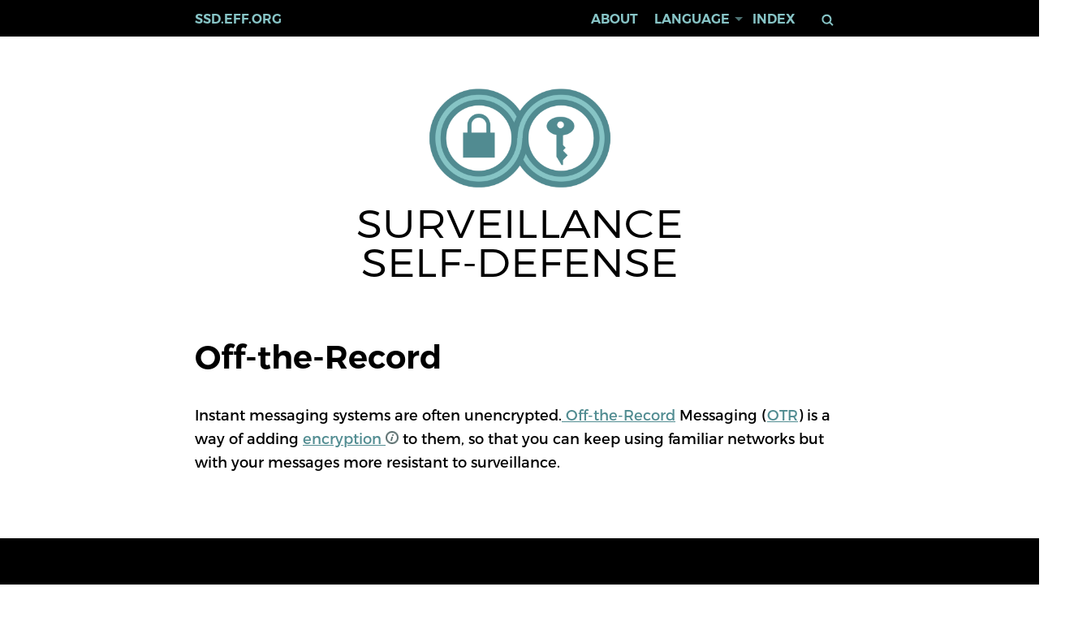

--- FILE ---
content_type: text/html; charset=utf-8
request_url: https://ssd.eff.org/glossary/off-the-record
body_size: 16593
content:
<!DOCTYPE html>
<html>
<head>

  <meta charset="utf-8" />
  <meta name="viewport" content="width=device-width, initial-scale=1.0" />

  <link rel="icon" href="/favicon.ico" type="image/x-icon" />

    <link href="https://ssd.eff.org/glossary/off-the-record" rel="alternate" hreflang="en" />
    <link href="https://ssd.eff.org/am/glossary/off-the-record" rel="alternate" hreflang="am" />
    <link href="https://ssd.eff.org/ar/glossary/off-the-record" rel="alternate" hreflang="ar" />
    <link href="https://ssd.eff.org/es/glossary/off-the-record" rel="alternate" hreflang="es" />
    <link href="https://ssd.eff.org/fr/glossary/off-the-record" rel="alternate" hreflang="fr" />
    <link href="https://ssd.eff.org/ru/glossary/off-the-record" rel="alternate" hreflang="ru" />
    <link href="https://ssd.eff.org/tr/glossary/off-the-record" rel="alternate" hreflang="tr" />
    <link href="https://ssd.eff.org/vi/glossary/off-the-record" rel="alternate" hreflang="vi" />
    <link href="https://ssd.eff.org/pt-br/glossary/off-the-record" rel="alternate" hreflang="pt-br" />
    <link href="https://ssd.eff.org/zh-hans/glossary/off-the-record" rel="alternate" hreflang="zh-hans" />
    <link href="https://ssd.eff.org/my/glossary/off-the-record" rel="alternate" hreflang="my" />
    <link href="https://ssd.eff.org/ps/glossary/off-the-record" rel="alternate" hreflang="ps" />
    <link href="https://ssd.eff.org/th/glossary/off-the-record" rel="alternate" hreflang="th" />
    <link href="https://ssd.eff.org/ur/glossary/off-the-record" rel="alternate" hreflang="ur" />

  <link rel="publisher" href="https://www.eff.org/" />

  <meta property="og:url" content="https://ssd.eff.org/glossary/off-the-record" /><meta property="og:title" content="Off-the-Record" /><meta property="og:type" content="website" /><meta property="og:url" content="https://ssd.eff.org/glossary/off-the-record" /><meta property="og:image" /><meta property="og:image:width" content="1200" /><meta property="og:image:height" content="600" /><meta property="og:description" content="Instant messaging systems are often unencrypted. Off-the-Record Messaging (OTR) is a way of adding encryption to them, so that you can keep using familiar networks but with your messages more resistant to surveillance." /><meta property="twitter:card" content="summary_large_image" /><meta name="twitter:site" content="@eff" /><meta name="twitter:creator" content="@eff" />
  <meta name="sentry-trace" content="f4f714210abb44518877b3745b100505-1ea67d243a0443da-1">
<meta name="baggage" content="sentry-trace_id=f4f714210abb44518877b3745b100505,sentry-sample_rate=1.0,sentry-sample_rand=0.261355,sentry-sampled=true,sentry-environment=production,sentry-public_key=5e85922938ef56028dea6cc7ad5924e4">

  <title>Off-the-Record | Surveillance Self-Defense</title>

  <meta name="csrf-param" content="authenticity_token" />
<meta name="csrf-token" content="1A5BNIN2lKJxm7KyZXkSdCRrb9LD2QupYZv9Fjx8Ej7GwyMXU8vOTCvcP-zTXgVTFkejojORZD0LWsu8feAosQ" />
  

  <link rel="stylesheet" href="/assets/application-98229d04df3d42866c4119b08d4d1a84d166b738ecf2161266db66dce41926de.css" media="all" />

  
</head>

<body class="terms-section show-action glossary_term-118 glossary_term-off-the-record" lang="en">
  <a href="#main-content" class="sr-only">Skip to main content</a>

  
  <div id="off-canvas" class="off-canvas" role="navigation" aria-label="mobile-navigaton">
    <ul>
      <li><a href="/pages/about-surveillance-self-defense">About</a></li>

      <li class="has-dropdown">
        <a href="#">Language</a>

        <ul class="dropdown list">
            <li dir="ltr" lang="en"><a class="active" href="https://ssd.eff.org/glossary/off-the-record"><span>English</span></a></li>
            <li dir="ltr" lang="am"><a href="https://ssd.eff.org/am/glossary/aa9ef0eb-d6de-490f-9a6e-f9b6e91c64ad"><span>አማርኛ</span></a></li>
            <li dir="rtl" lang="ar"><a href="https://ssd.eff.org/ar/glossary/377ec292-6fb1-4f57-b7e9-ef485961854e"><span>العربية</span></a></li>
            <li dir="ltr" lang="es"><a href="https://ssd.eff.org/es/glossary/fuera-de-registro"><span>Español</span></a></li>
            <li dir="ltr" lang="fr"><a href="https://ssd.eff.org/fr/glossary/protocole-otr"><span>Français</span></a></li>
            <li dir="ltr" lang="ru"><a href="https://ssd.eff.org/ru/glossary/off-the-record-otr"><span>Русский</span></a></li>
            <li dir="ltr" lang="tr"><a href="https://ssd.eff.org/tr/glossary/off-the-record-otr-e0c7c819-fcb4-44c4-b578-21107864e9f3"><span>Türkçe</span></a></li>
            <li dir="ltr" lang="vi"><a href="https://ssd.eff.org/vi/glossary/off-the-record-otr-7633613b-2f53-484d-a6db-0581e68e7980"><span>Tiếng Việt</span></a></li>
            <li dir="ltr" lang="pt-br"><a href="https://ssd.eff.org/pt-br/glossary/sem-registro"><span>Português</span></a></li>
            <li dir="ltr" lang="zh-hans"><a href="https://ssd.eff.org/zh-hans/glossary/off-the-record"><span>Mandarin</span></a></li>
            <li dir="ltr" lang="my"><a href="https://ssd.eff.org/my/glossary/off-the-record"><span>Burmese</span></a></li>
            <li dir="rtl" lang="ps"><a href="https://ssd.eff.org/ps/glossary/off-the-record"><span>پښتو</span></a></li>
            <li dir="ltr" lang="th"><a href="https://ssd.eff.org/th/glossary/fcfb4ebf-8b79-435c-99ce-924ae3eb994e"><span>ภาษาไทย</span></a></li>
            <li dir="rtl" lang="ur"><a href="https://ssd.eff.org/ur/glossary/b15566e5-479d-4591-9850-833295a4901e"><span>اردو</span></a></li>
          <li><a href="/en/other-translations">More Translations</a></li>
        </ul>
      </li>

      <li><a href="/#index">Index</a></li>
      <li><a href="https://supporters.eff.org/donate/support-surveillance-self-defense">Donate</a></li>

      <li class="search">
        <form autocomplete="off" action="/search" accept-charset="UTF-8" method="get">
          <label class="sr-only" for="q">Keywords</label>
          <input type="text" name="q" id="q" />
          <button>Search</button>
</form>      </li>
    </ul>
    <div class="close-menu"><a href="#">&times;</a></div>
  </div>

  <div id="page">
    <div id="branding-bar">
      <nav id="navbar" class="top-bar" role="navigation">
        <ul class="inline menu" dir="ltr">
          <li><a href="/pages/about-surveillance-self-defense">About</a></li>

          <li class="has-dropdown">
            <a href="#" onclick="return false">Language</a>

            <ul class="dropdown list">
                <li dir="ltr" lang="en"><a class="active" href="https://ssd.eff.org/glossary/off-the-record"><span>English</span></a></li>
                <li dir="ltr" lang="am"><a href="https://ssd.eff.org/am/glossary/aa9ef0eb-d6de-490f-9a6e-f9b6e91c64ad"><span>አማርኛ</span></a></li>
                <li dir="rtl" lang="ar"><a href="https://ssd.eff.org/ar/glossary/377ec292-6fb1-4f57-b7e9-ef485961854e"><span>العربية</span></a></li>
                <li dir="ltr" lang="es"><a href="https://ssd.eff.org/es/glossary/fuera-de-registro"><span>Español</span></a></li>
                <li dir="ltr" lang="fr"><a href="https://ssd.eff.org/fr/glossary/protocole-otr"><span>Français</span></a></li>
                <li dir="ltr" lang="ru"><a href="https://ssd.eff.org/ru/glossary/off-the-record-otr"><span>Русский</span></a></li>
                <li dir="ltr" lang="tr"><a href="https://ssd.eff.org/tr/glossary/off-the-record-otr-e0c7c819-fcb4-44c4-b578-21107864e9f3"><span>Türkçe</span></a></li>
                <li dir="ltr" lang="vi"><a href="https://ssd.eff.org/vi/glossary/off-the-record-otr-7633613b-2f53-484d-a6db-0581e68e7980"><span>Tiếng Việt</span></a></li>
                <li dir="ltr" lang="pt-br"><a href="https://ssd.eff.org/pt-br/glossary/sem-registro"><span>Português</span></a></li>
                <li dir="ltr" lang="zh-hans"><a href="https://ssd.eff.org/zh-hans/glossary/off-the-record"><span>Mandarin</span></a></li>
                <li dir="ltr" lang="my"><a href="https://ssd.eff.org/my/glossary/off-the-record"><span>Burmese</span></a></li>
                <li dir="rtl" lang="ps"><a href="https://ssd.eff.org/ps/glossary/off-the-record"><span>پښتو</span></a></li>
                <li dir="ltr" lang="th"><a href="https://ssd.eff.org/th/glossary/fcfb4ebf-8b79-435c-99ce-924ae3eb994e"><span>ภาษาไทย</span></a></li>
                <li dir="rtl" lang="ur"><a href="https://ssd.eff.org/ur/glossary/b15566e5-479d-4591-9850-833295a4901e"><span>اردو</span></a></li>

              <li><a href="/pages/other-translations">More Translations</a></li>
            </ul>
          </li>

          <li><a href="/#index">Index</a></li>

          <li class="search">
            <form autocomplete="off" action="/search" accept-charset="UTF-8" method="get">
              <label class="sr-only" for="q">Keywords</label>
              <input type="text" name="q" id="q" value="" class="hide" />
              <button>Search</button>
</form>          </li>
        </ul>
        <a href="/">ssd.eff.org</a>
        <a href="#off-canvas" class="open-menu">&#x2261;</a>
      </nav>
    </div>

    <header class="center">
      <a class="logo" href="/" title="Home">
        <img alt="Home" class="img-responsive" src="/assets/logo-eba4d85a4e344c3517f7dbff8da80c517937dd9dc3bf42c3f5b77444be4487b9.png" />
      </a>

      <div class="site-name">Surveillance<br/>Self-Defense</div>

    </header>

    <div id="main-content">
      
      <h1 dir="ltr">Off-the-Record</h1>

<div dir="ltr"><div class="content"><p>Instant messaging systems are often unencrypted.<a href="https://ssd.eff.org/glossary/off-the-record"> Off-the-Record</a> Messaging (<a href="https://ssd.eff.org/glossary/off-the-record">OTR</a>) is a way of adding <a class="glossary-term" href="/glossary/encryption" data-term_id="96" data-description='&lt;div class="header"&gt;
  &lt;h3&gt;&lt;a href="/glossary/encryption"&gt;Encryption&lt;/a&gt;&lt;/h3&gt;
  &lt;button class="close" aria-describedby="tooltip-action"&gt;&lt;span class="icon"&gt;&lt;/span&gt;&lt;/button&gt;
&lt;/div&gt;

A process that takes a message and makes it unreadable except to a person who knows how to "decrypt" it back into a readable form.
'>encryption <img aria-hidden="true" src="/assets/efforg/info-7ae1fb29e1e734b20023f3e3470316c82b84a7e4b9f1d1e2f49e399f1f8de2d3.png"></a> to them, so that you can keep using familiar networks but with your messages more resistant to surveillance.</p>
</div></div>


    </div>
  </div>

  <footer>
    <div class="center">
      <a class="logo" href="/" title="Home">
        <img src="https://ssd.eff.org/assets/logo-footer-216585e7032331c8163db209c6fba94ae72baee66b6d4e62ef1b67fe534d7c84.png" alt="Surveillance Self-Defense logo" />
      </a>

      <div class="site-name">
        Surveillance<br>Self-Defense
      </div>

      <div class="footer-nav" role="navigation">
        <ul class="flex-parent" dir="ltr">
          <li><a href="/pages/about-surveillance-self-defense">About</a></li>
          <li><a href="/#index">Index</a></li>
          <li><a href="/glossary">Glossary</a></li>
          <li><a href="/pages/credits">Credits</a></li>
          <li><a href="https://supporters.eff.org/donate/support-surveillance-self-defense">Donate</a></li>
        </ul>
      </div>
    </div>
  </footer>

  <div id="footer-bottom" class="center" dir="ltr">
    <ul class="flex-parent">
      <li><a href="https://www.eff.org/copyright">Copyright (CC BY)</a></li>
      <li><a href="https://www.eff.org/policy">Privacy</a></li>
    </ul>
  </div>


  <script type="importmap" data-turbo-track="reload">{
  "imports": {
    "jquery": "/assets/jquery-dffa084d8915bf507ac4c876f4dedea0cab68baacd9266ff82a66706ef56f264.js",
    "ckeditor/ckeditor": "/assets/ckeditor/ckeditor-53b7205163eeca5b511b43e34f1df6b2b0b401d11cf2c6884adfbbc4150c2881.js",
    "jquery-ui/jquery-ui": "/assets/jquery-ui/jquery-ui-0507eea9215b37aa68aced7033f3f0919a5f17b9a8c1ac7308e0fba7fd11e3bd.js",
    "railsujs": "/assets/railsujs-57c6effce760f866866bfa973534bccaa9f2ae315c8a64066bad179fa22bce0f.js",
    "select2/select2": "/assets/select2/select2-f79333530e65fc28b0339227e71cfc769d0229c39d7b2955c6045ad5e4f15f65.js",
    "sortable": "/assets/sortable-37be89ef017d92ccb51699051b444072861ad6d6593081f9935b43c601d955b6.js",
    "toastui-editor": "/assets/toastui-editor-b824a348e845a818ec06beadd61d1d53a267dd434b98e5fb02c9a80852b52ba2.js",
    "datatables.net": "/assets/datatables.net-0f394ccc57627c8f9eb6e629fe6db7e959b2cc5d2819e95f0d7fe2ba83dec8b0.js",
    "application": "/assets/application-48a5218f9ce75c4772ab1f2d4bd5da662eb82e8573e3ba95d4208eba9ed0cc66.js",
    "cms": "/assets/cms-1b0c9275141f603f9878406f671d40ac25a6cd61b47a6b12530718d687dcd80c.js",
    "ckeditor/otters-ckeditor": "/assets/ckeditor/otters-ckeditor-86e8182ca5a099a44c09f657ecdda5e5651ecc59154b45f7c7ecfc5cd026aba0.js",
    "otters/cms": "/assets/otters/cms-6f5a725159b34821d301253ceef36b1a4adedb37bd6d658fe55def3f71f005b6.js",
    "otters/cms/manual": "/assets/otters/cms/manual-86f2a686441461c7be9c9d5f8e29dad21a8a1c729cc2d2596c76c8ad1cf89121.js",
    "otters/cms/menus": "/assets/otters/cms/menus-959fe4612c8eb1e48907cd009004aa0f2c333190cdf17adc10fb9ee10283e87c.js",
    "otters/cms/nodes": "/assets/otters/cms/nodes-66e061029610ef74b7c97ecb095ae1cbf85191696a218851367af5a84a5b718e.js",
    "otters/cms/search": "/assets/otters/cms/search-05b89023d7b4bae4eb27c390119df904c2a2f2930b17dccd523fbd48dee474fd.js",
    "efforg/application": "/assets/efforg/application-6347e50049948c3366032b3a4d0029ac2ebd1cb3db9eddca94662bfecd86eabc.js",
    "efforg/cms": "/assets/efforg/cms-8e6c351a16668fe27601a562dcef4d608e38a9fadd1ae57d45a575ec1f35ab12.js"
  }
}</script>
<link rel="modulepreload" href="/assets/jquery-dffa084d8915bf507ac4c876f4dedea0cab68baacd9266ff82a66706ef56f264.js">
<link rel="modulepreload" href="/assets/ckeditor/ckeditor-53b7205163eeca5b511b43e34f1df6b2b0b401d11cf2c6884adfbbc4150c2881.js">
<link rel="modulepreload" href="/assets/jquery-ui/jquery-ui-0507eea9215b37aa68aced7033f3f0919a5f17b9a8c1ac7308e0fba7fd11e3bd.js">
<link rel="modulepreload" href="/assets/railsujs-57c6effce760f866866bfa973534bccaa9f2ae315c8a64066bad179fa22bce0f.js">
<link rel="modulepreload" href="/assets/select2/select2-f79333530e65fc28b0339227e71cfc769d0229c39d7b2955c6045ad5e4f15f65.js">
<link rel="modulepreload" href="/assets/sortable-37be89ef017d92ccb51699051b444072861ad6d6593081f9935b43c601d955b6.js">
<link rel="modulepreload" href="/assets/toastui-editor-b824a348e845a818ec06beadd61d1d53a267dd434b98e5fb02c9a80852b52ba2.js">
<link rel="modulepreload" href="/assets/datatables.net-0f394ccc57627c8f9eb6e629fe6db7e959b2cc5d2819e95f0d7fe2ba83dec8b0.js">
<link rel="modulepreload" href="/assets/application-48a5218f9ce75c4772ab1f2d4bd5da662eb82e8573e3ba95d4208eba9ed0cc66.js">
<link rel="modulepreload" href="/assets/cms-1b0c9275141f603f9878406f671d40ac25a6cd61b47a6b12530718d687dcd80c.js">
<link rel="modulepreload" href="/assets/ckeditor/otters-ckeditor-86e8182ca5a099a44c09f657ecdda5e5651ecc59154b45f7c7ecfc5cd026aba0.js">
<link rel="modulepreload" href="/assets/otters/cms-6f5a725159b34821d301253ceef36b1a4adedb37bd6d658fe55def3f71f005b6.js">
<link rel="modulepreload" href="/assets/otters/cms/manual-86f2a686441461c7be9c9d5f8e29dad21a8a1c729cc2d2596c76c8ad1cf89121.js">
<link rel="modulepreload" href="/assets/otters/cms/menus-959fe4612c8eb1e48907cd009004aa0f2c333190cdf17adc10fb9ee10283e87c.js">
<link rel="modulepreload" href="/assets/otters/cms/nodes-66e061029610ef74b7c97ecb095ae1cbf85191696a218851367af5a84a5b718e.js">
<link rel="modulepreload" href="/assets/otters/cms/search-05b89023d7b4bae4eb27c390119df904c2a2f2930b17dccd523fbd48dee474fd.js">
<link rel="modulepreload" href="/assets/efforg/application-6347e50049948c3366032b3a4d0029ac2ebd1cb3db9eddca94662bfecd86eabc.js">
<link rel="modulepreload" href="/assets/efforg/cms-8e6c351a16668fe27601a562dcef4d608e38a9fadd1ae57d45a575ec1f35ab12.js">
<script type="module">import "application"</script>

    <noscript>
      <img referrerpolicy="no-referrer-when-downgrade" src="https://anon-stats.eff.org/matomo.php?idsite=52&amp;rec=1" style="border:0" alt="" />
    </noscript>

    <script type="text/javascript">
      var _paq = window._paq = window._paq || [];
      /* tracker methods like "setCustomDimension" should be called before "trackPageView" */
      _paq.push(['trackPageView']);
      _paq.push(['enableLinkTracking']);
      (function() {
        var u="https://anon-stats.eff.org/";
        _paq.push(['setTrackerUrl', u+'matomo.php']);
        _paq.push(['setSiteId', '52']);
        var d=document, g=d.createElement('script'), s=d.getElementsByTagName('script')[0];
        g.type='text/javascript'; g.async=true; g.src=u+'matomo.js'; s.parentNode.insertBefore(g,s);
      })();
    </script>

</body>
</html>


--- FILE ---
content_type: image/svg+xml
request_url: https://ssd.eff.org/assets/search-icon-teal-fc9044f53ad197496f289a969415e0681892162c3a33f65c4fd0f670cf17db4c.svg
body_size: 157
content:
<?xml version="1.0" encoding="UTF-8"?>
<!-- Generator: Adobe Illustrator 19.0.0, SVG Export Plug-In . SVG Version: 6.00 Build 0)  -->
<svg version="1.1" id="Layer_1" xmlns="http://www.w3.org/2000/svg" xmlns:xlink="http://www.w3.org/1999/xlink" x="0px" y="0px" viewBox="0 0 30 30" style="enable-background:new 0 0 30 30;" xml:space="preserve">
<style type="text/css">
	.st0{fill:#87c4c6;}
</style>
<g>

		<rect id="XMLID_6_" x="15.8" y="17.4" transform="matrix(0.7071 0.7071 -0.7071 0.7071 18.0984 -7.3496)" class="st0" width="4.3" height="1.5"/>
	<path id="XMLID_3_" class="st0" d="M13.8,18.5c-2.5,0-4.5-2-4.5-4.5c0-2.5,2-4.5,4.5-4.5c2.5,0,4.5,2,4.5,4.5   C18.2,16.5,16.2,18.5,13.8,18.5z M13.8,11.1c-1.6,0-3,1.3-3,3c0,1.6,1.3,3,3,3c1.6,0,3-1.3,3-3C16.7,12.4,15.4,11.1,13.8,11.1z"/>
</g>
</svg>
